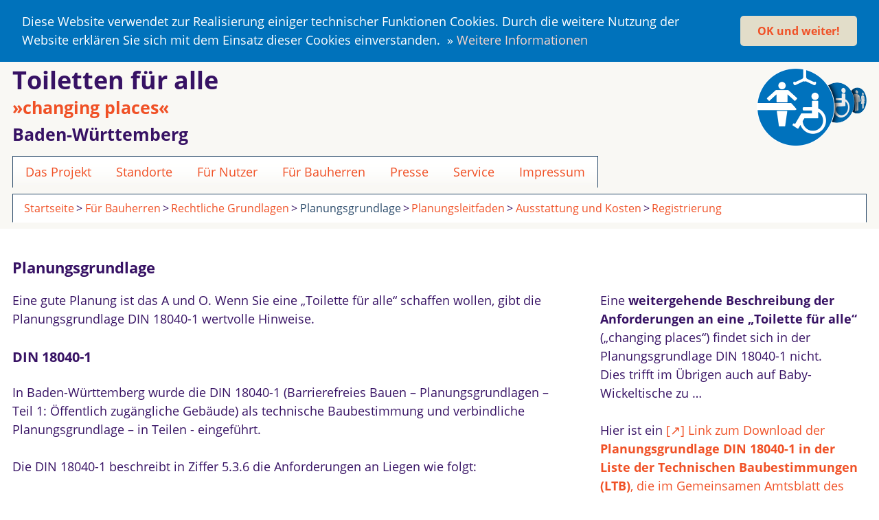

--- FILE ---
content_type: text/html
request_url: https://www.toiletten-fuer-alle-bw.de/planungsgrundlage.php
body_size: 19116
content:
<!doctype html>
<html lang="de">
	<head>
		<meta charset="utf-8" />
		<title>&raquo;Toiletten für alle&laquo; in BW &middot; Planungsgrundlage</title>
				<meta property="og:title" content="“Toiletten für alle” in Baden-Württemberg" />
				<meta property="og:type" content="website" />
				<meta property="og:url" content="https://www.toiletten-fuer-alle-bw.de/" />
				<meta property="og:locale" content="de_DE" />
				<meta property="og:image" content="https://www.toiletten-fuer-alle-bw.de/p/og-screen_2016_10.jpg" />
				<meta property="og:description" content="" />			
				 	<meta http-equiv="X-UA-Compatible" content="IE=edge">
		<meta name="viewport" content="width=device-width, initial-scale=1.0">
		<script>
			if(location.href.match(/\.php\//g)) location.href = "https://www.toiletten-fuer-alle-bw.de/index.php";
		</script>
		<link rel="stylesheet" href="ym/all_.css?t=20241017111625" type="text/css" />
		<link rel="stylesheet" href="ym/slicknav.css" type="text/css" />
		<!--[if lte IE 7]>
		<link rel="stylesheet" href="ym/core/iehacks.min.css" type="text/css"/>
		<![endif]-->
		<!--[if lt IE 9]>
		<script src="ym/html5shiv.min.js"></script>
		<![endif]-->
		<script src="js/jquery-3.2.1.min.js"></script>
		<script src="js/jquery.easing-1.3.js"></script>
		<script src="js/jquery.slicknav.min.js"></script>
		<script>
			document.cookie = "lang=de";
		</script>
			<script src="js/cookieconsent_tfa_bw_.min.js"></script>	
	</head>
	<body id="ganzoben" >
	<!-- skiplinks //-->
	<div id="para">
		<header>
			<div class="ym-wrapper">
				<div class="ym-wbox">
					<div class="ym-grid linearize-level-1">	
				
							<div class="dislogo">
<a href="index.php" class="nobg" title="Startseite"><img src="p/toiletten_fuer_alle_bw_3_icons_.png" alt="&raquo;Toiletten für alle&laquo; in BW" /></a>							</div>						
							<div class="headerbox">			
<a href="index.php" class="nobg" title="Startseite"><h1>Toiletten für alle <br /><span style="font-size:.7em"><span class="orange">&raquo;changing places&laquo;</span><br />Baden-Württemberg</span></h1></a>								<div class="slickcontainer">
								</div>
											
							</div>

					</div>
					
					<div class="ym-grid linearize-level-1">			
							<nav>
								<ul id="menu">
	<li>
		<a href="das_projekt.php" title="Das Projekt">Das Projekt</a>
	</li>
	<li>
		<a href="standorte.php" title="Standorte">Standorte</a>
		<ul>
			<li>
				<a href="mobile_tfa.php" title="Miete mich – mobile »Toiletten für alle«">Miete mich – mobile »Toiletten für alle«</a>
			</li>
		</ul>
	</li>
	<li>
		<a href="fuer_nutzer.php" title="Für Nutzer">Für Nutzer</a>
		<ul>
			<li>
				<a href="benutzerhinweise.php" title="Benutzerhinweise">Benutzerhinweise</a>
			</li>
		</ul>
	</li>
	<li>
		<a href="fuer_bauherren.php" title="Für Bauherren">Für Bauherren</a>
		<ul>
			<li>
				<a href="fuer_bauherren.php" title="Rechtliche Grundlagen">Rechtliche Grundlagen</a>
			</li>
			<li class="active">
				<a href="planungsgrundlage.php" title="Planungsgrundlage">Planungsgrundlage</a>
			</li>
			<li>
				<a href="planungsleitfaden.php" title="Planungsleitfaden">Planungsleitfaden</a>
			</li>
			<li>
				<a href="ausstattung_und_kosten.php" title="Ausstattung und Kosten">Ausstattung und Kosten</a>
			</li>
			<li>
				<a href="registrierung.php" title="Registrierung">Registrierung</a>
			</li>
		</ul>
	</li>
	<li>
		<a href="presse.php" title="Presse">Presse</a>
		<ul>
			<li>
				<a href="presse.php" title="Pressekontakt">Pressekontakt</a>
			</li>
			<li>
				<a href="pressemitteilungen.php" title="Pressemitteilungen">Pressemitteilungen</a>
			</li>
			<li>
				<a href="bilderdienst.php" title="Bilderdienst">Bilderdienst</a>
			</li>
		</ul>
	</li>
	<li>
		<a href="service.php" title="Service">Service</a>
		<ul>
			<li>
				<a href="service_foerderaufruf.php" title="Förderaufruf">Förderaufruf</a>
			</li>
			<li>
				<a href="service_testimonials.php" title="Testimonials">Testimonials</a>
			</li>
			<li>
				<a href="service_erfahrungsberichte.php" title="Erfahrungsberichte">Erfahrungsberichte</a>
			</li>
			<li>
				<a href="service_audio.php" title="Zum Reinhören">Zum Reinhören</a>
			</li>
			<li>
				<a href="service_video.php" title="Zum Anschauen">Zum Anschauen</a>
			</li>
			<li>
				<a href="service_backen.php" title="Zum Backen">Zum Backen</a>
			</li>
			<li>
				<a href="service_infodienst.php" title="INFOdienst">INFOdienst</a>
			</li>
			<li>
				<a href="nuetzliche_links.php" title="Nützliche Links">Nützliche Links</a>
			</li>
		</ul>
	</li>
	<li>
		<a href="impressum.php" title="Impressum">Impressum</a>
		<ul>
			<li>
				<a href="datenschutz.php" title="Datenschutz">Datenschutz</a>
			</li>
			<li>
				<a href="barrierefreiheit.php" title="Barrierefreiheit">Barrierefreiheit</a>
			</li>
		</ul>
	</li>
</ul>	
							</nav>					
					</div>
					
					<div class="ym-grid linearize-level-1">
						<div id="ariadnemarker" style="padding-bottom: 0">	
									
							<div class="ariadnecontainer">
								<img src="p/changing_places_logo.png" alt="Toiletten für alle / Changing Places" class="ariadnelogo" />
						<ul class="ariadne ym-clearfix"><li><a href="index.php" title="Startseite">Startseite</a></li><li><a href="fuer_bauherren.php" title="Für Bauherren">Für Bauherren</a></li><li><a href="fuer_bauherren.php" title="Rechtliche Grundlagen">Rechtliche Grundlagen</a></li><li class="active"><a href="planungsgrundlage.php" title="Planungsgrundlage">Planungsgrundlage</a></li><li><a href="planungsleitfaden.php" title="Planungsleitfaden">Planungsleitfaden</a></li><li><a href="ausstattung_und_kosten.php" title="Ausstattung und Kosten">Ausstattung und Kosten</a></li><li><a href="registrierung.php" title="Registrierung">Registrierung</a></li></ul>							</div>
								
			</div>												
					</div>
				</div>						
			</div>
		</header>
		
		<main>
			<div class="ym-wrapper">
			<div class="ym-wbox">
				<div class="ym-grid linearize-level-1">
					<div class="ym-gbox-left" id="weiter01"><h2 >Planungsgrundlage</h2>				
					</div>
				</div>
			

				<div class="ym-grid linearize-level-1">
		
					<div class="ym-g66 ym-gl">
						<div class="ym-gbox-left"><p>Eine gute Planung ist das A und O. Wenn Sie eine „Toilette für alle“ schaffen wollen, gibt die Planungsgrundlage DIN 18040-1 wertvolle Hinweise. <!-- Zusätzliche Tipps für die Planung und den Bau einer „Toilette für alle“ finden Sie in unserem Planungsleitfaden. (ist noch nicht fertig) //--></p>

<h3>DIN 18040-1</h3>

<p>In Baden-Württemberg wurde die DIN 18040-1 (Barrierefreies Bauen – Planungsgrundlagen – Teil 1: Öffentlich zugängliche Gebäude) als technische Baubestimmung und verbindliche Planungsgrundlage – in Teilen - eingeführt.</p>


<p>Die DIN 18040-1 beschreibt in Ziffer 5.3.6 die Anforderungen an Liegen wie folgt:</p>

<p><cite>„Ist in einem Sanitärraum eine Liege als zweckentsprechende Umkleidemöglichkeit für mobilitätseingeschränkte Menschen vorgesehen, muss der Raum so dimensioniert werden, dass eine Liege mit den Maßen von 180 cm Länge, 90 cm Breite 46 cm bis 48 cm Höhe aufgestellt werden kann. Vor der Liege muss eine 150 cm tiefe Bewegungsfläche vorhanden sein. Es sind auch Klappliegen möglich.</cite></p>

<p><cite>In Raststätten und in Sportstätten sollte mindestens in einem Sanitärraum eine Liege vorgesehen werden.“</cite></p>
						</div>
					</div>
					<div class="ym-g33 ym-gr">
						<div class="ym-gbox-right"><p>Eine <strong>weitergehende Beschreibung der Anforderungen an eine „Toilette für alle“</strong> („changing places“) findet sich in der Planungsgrundlage DIN 18040-1 nicht.<br />Dies trifft im Übrigen auch auf Baby-Wickeltische zu …</p>

<p>Hier ist ein <a href="http://www.landesrecht-bw.de/jportal/docs/anlage/bw/pdf/VerkBl/GABl/GABl-2014+738.pdf" target="_blank" title="externer Link zum Download der Planungsgrundlage DIN 18040-1 in der Liste der Technischen Baubestimmungen (LTB), die im Gemeinsamen Amtsblatt des Landes Baden-Württemberg vom 17. Dezember 2014 (GABl 2014, Nr. 12, Seiten 738 – 867) veröffentlicht wurde">[&#8599;]  Link zum Download der <strong>Planungsgrundlage DIN 18040-1 in der Liste der Technischen Baubestimmungen (LTB)</strong>, die im Gemeinsamen Amtsblatt des Landes Baden-Württemberg vom 17. Dezember 2014 (GABl 2014, Nr. 12, Seiten 738 – 867) veröffentlicht wurde</a>.</p>

<p>Bitte beachten: Das Dokument ist mit knapp 65 MB recht groß, sodass der Download eine gewisse Zeit dauern kann.</p>						</div>
					</div>
				</div>
		     
			</div>
			
		</div>
		
	
		</main>
		
		<div id="minheight"></div>	
				
		<footer>
			<div class="ym-wrapper">
				<div class="ym-wbox">
						<div class="ym-grid linearize-level-1">
							
							<div class="ym-g80 nobg ym-gl lowernav">
									<div class="ym-grid linearize-level-2 ym-equalize">
										<div class="ym-g33 ym-gl">
								<ul >
	<li>
		<a href="index.php" title="Startseite">Startseite</a>
	</li>
	<li>
		<a href="das_projekt.php" title="Das Projekt">Das Projekt</a>
	</li>
	<li>
		<a href="standorte.php" title="Standorte">Standorte</a>
		<ul>
			<li>
				<a href="mobile_tfa.php" title="Miete mich – mobile »Toiletten für alle«">Miete mich – mobile »Toiletten für alle«</a>
			</li>
		</ul>
	</li>
	<li>
		<a href="fuer_nutzer.php" title="Für Nutzer">Für Nutzer</a>
		<ul>
			<li>
				<a href="benutzerhinweise.php" title="Benutzerhinweise">Benutzerhinweise</a>
			</li>
		</ul>
	</li>
</ul>										</div>
										<div class="ym-g33 ym-gl">
								<ul >
	<li>
		<a href="fuer_bauherren.php" title="Für Bauherren">Für Bauherren</a>
		<ul>
			<li>
				<a href="fuer_bauherren.php" title="Rechtliche Grundlagen">Rechtliche Grundlagen</a>
			</li>
			<li class="active">
				<a href="planungsgrundlage.php" title="Planungsgrundlage">Planungsgrundlage</a>
			</li>
			<li>
				<a href="planungsleitfaden.php" title="Planungsleitfaden">Planungsleitfaden</a>
			</li>
			<li>
				<a href="ausstattung_und_kosten.php" title="Ausstattung und Kosten">Ausstattung und Kosten</a>
			</li>
			<li>
				<a href="registrierung.php" title="Registrierung">Registrierung</a>
			</li>
		</ul>
	</li>
	<li>
		<a href="presse.php" title="Presse">Presse</a>
		<ul>
			<li>
				<a href="presse.php" title="Pressekontakt">Pressekontakt</a>
			</li>
			<li>
				<a href="pressemitteilungen.php" title="Pressemitteilungen">Pressemitteilungen</a>
			</li>
			<li>
				<a href="bilderdienst.php" title="Bilderdienst">Bilderdienst</a>
			</li>
		</ul>
	</li>
</ul>										</div>
										<div class="ym-g33 ym-gr">
								<ul >
	<li>
		<a href="service.php" title="Service">Service</a>
		<ul>
			<li>
				<a href="service_foerderaufruf.php" title="Förderaufruf">Förderaufruf</a>
			</li>
			<li>
				<a href="service_testimonials.php" title="Testimonials">Testimonials</a>
			</li>
			<li>
				<a href="service_erfahrungsberichte.php" title="Erfahrungsberichte">Erfahrungsberichte</a>
			</li>
			<li>
				<a href="service_audio.php" title="Zum Reinhören">Zum Reinhören</a>
			</li>
			<li>
				<a href="service_video.php" title="Zum Anschauen">Zum Anschauen</a>
			</li>
			<li>
				<a href="service_backen.php" title="Zum Backen">Zum Backen</a>
			</li>
			<li>
				<a href="service_infodienst.php" title="INFOdienst">INFOdienst</a>
			</li>
			<li>
				<a href="nuetzliche_links.php" title="Nützliche Links">Nützliche Links</a>
			</li>
		</ul>
	</li>
	<li>
		<a href="impressum.php" title="Impressum">Impressum</a>
		<ul>
			<li>
				<a href="datenschutz.php" title="Datenschutz">Datenschutz</a>
			</li>
			<li>
				<a href="barrierefreiheit.php" title="Barrierefreiheit">Barrierefreiheit</a>
			</li>
		</ul>
	</li>
</ul>										</div>
									</div>						
							</div>
			
							<div class="ym-g20 ym-gr nobg semi center">
								<div class="ym-gbox ym-clearfix vertiborders min8">
									<hr class="disif" style="margin-bottom:2em" />Das Projekt »Toiletten für alle« wird unterstützt durch das <a href="https://sozialministerium.baden-wuerttemberg.de/" target="_blank" title="[&#8599;] externer Link zur Homepage vom Ministerium für Soziales, Gesundheit und Integration  Baden-Württemberg">Ministerium für Soziales, Gesundheit und Integration </a> aus Mitteln des Landes Baden-Württemberg.
<hr style="clear:both"><a href="https://sozialministerium.baden-wuerttemberg.de/" class="nobg" target="_blank" title="[&#8599;] externer Link zur Homepage vom Ministerium für Soziales, Gesundheit und Integration  Baden-Württemberg"><img src="p/BW100_GR_4C_Ministerien_MSGI.png" alt="Ministerium für Soziales, Gesundheit und Integration Baden-Württemberg" style="max-width:18em" /></a>
										</div>
							</div>
							
						</div>										
				</div>
			</div>
			<hr class="noprint" />
			<div class="copy center">
				Realisation &amp; Custom-CMS &copy; 2016-2026<br class="disif" /><span class="nodisifi">&nbsp;&middot;&nbsp;</span><a href="http://www.ad1.de" target="_blank" title="AD1 media|audio|data">AD1 media|audio|data</a><br class="disif" /><span class="nodisifi">&nbsp;&middot;&nbsp;</span>967077 | 20	
				 	<p>
				 		<a href="https://validator.w3.org/nu/?doc=http%3A%2F%2Fwww.toiletten-fuer-alle-bw.de%2Fplanungsgrundlage.php" target="_blank" title="html5 validator">html5 validator</a>				 	</p>
			</div>
		</footer>
	</div>

<a href="#ganzoben"><img src="p/scroll_up_button.png" style="width:44px;height:44px" alt="zum Seitenanfang" class="totop" /></a>
		<script>
			$(function(){
				$('#menu').slicknav({
				label: '', // '' 'Menu',
				duration: 400,
				prependTo:'.slickcontainer',
				allowParentLinks: 'true',
				nestedParentLinks: 'false',
				showChildren: 'true'
				});
			});			
			
			$("div, html").on("click", function (event) { 
		    if(
		    !$(event.target).hasClass(".menu a") && 
		    !$(event.target).hasClass("ul.slicknav_nav li a") && 
		    !$(event.target).hasClass("nocollapse") && 
		    !$(event.target).hasClass("slicknav_menutxt") && 
		    !$(event.target).hasClass("slicknav_icon") && 
		    !$(event.target).hasClass("slicknav_icon-bar") &&
		    !$(event.target).hasClass("slicknav_btn") &&
		    !$(event.target).hasClass("slicknav_row") &&
		    !$(event.target).hasClass("slicknav_arrow")
		    ) {  
		        $("#menu").slicknav('close');
		    }
		  });
			
			
			
/*					
			jQuery(document).ready(function($) {		
		    function stickit()
		    {
	        var window_top=$(window).scrollTop();
	        var top_position=$('body').offset().top;
	        var stick=$('header');
	        
	        if (window_top > (top_position)) {
	            stick.addClass('sticky');
	        } else {
	            stick.removeClass('sticky');
	        }
		    }
		    $(window).scroll(stickit);
		    stickit();			    
			});			
*/	

		$('a[href^="#"]').on('click',function (e) {
			    e.preventDefault();

			    var target = this.hash;
			    var $target = $(target);

			    $('html, body').stop().animate({
			        'scrollTop': $target.offset().top - 20
			    }, 500, 'swing' /*, function () {
			        window.location.hash = target;
			    		}); */,  function() {
			    		$(".ariadne li a[href~="+target+"]").parent().addClass('active').siblings().removeClass('active');
			    		}
			    );
			});
		
		</script>
<script src="ym/core/js/yaml-focusfix.js"></script><script>
	$(document).ready(function() {
	  $('.totop').hide();
	  $(window).scroll(function(){
	    var value = 200; // Toplink beim vertikalen scrollen ab einem Wert von XXX 'px' anzeigen
	    var scrolling = $(window).scrollTop();
	    if (scrolling > value) {
	      $('.totop').fadeIn();
	    } else {
	      $('.totop').fadeOut();
	    }
	  });
/*	  
	  $('.totop').click(function(){
	    $('html, body').animate({scrollTop:'0px'}, 600);
	    return false;
	  });
*/	  
	  function stickit()
	    {
        var window_top=$(window).scrollTop();
        var top_position=$('#ariadnemarker').offset().top;
        var stick=$('.ariadnecontainer');
        
        if (window_top > (top_position)) {
            stick.addClass('fix');
        } else {
            stick.removeClass('fix');
        }
	    }
	    $(window).scroll(stickit);
	    stickit();	    
	  
	});
</script>
<script src="js/jquery.simplePopup.js"></script>
	<script>		
		$('#googleMap').css("display", "none");
		switch(consenthint) {
		  case 'en':
			$('#mapcontainer').html("<div id='CoCoRequestMap'><div id='MapCoCoRequestOuter'><div id='MapCoCoRequest'><h4>Please note:</h4><p>This location page is based on functionalities of »Google Maps«. If you wish to use this page in accordance with its intended use, you must first expressly agree that Google may store your IP address and other data as part of this use by clicking on the button below.</p><p id='agree'>Agree</p><p>Please also read our <a href='./datenschutz.php' title='Datenschutzerklärung'>privacy policy / Datenschutzerklärung</a> (sorry, German only)!</p></div></div></div>");
		    break;
		  case 'lsde':
			$('#mapcontainer').html("<div id='CoCoRequestMap'><div id='MapCoCoRequestOuterLS'><div id='MapCoCoRequest'><h4> Bitte beachten Sie:</h4><p>Auf dieser Internet-Seite benutzen wir eine Land-Karte.<br />Die Land-Karte zeigt,<br />wo die „Toiletten für alle“ sind.<br />Die Land-Karte ist von Google Maps.</p><p>Wenn Sie diese Land-Karte benutzen wollen,<br />müssen Sie auf den grünen Balken klicken.<br />In dem grünen Balken steht das Wort „Einverstanden“.</p><p id='agree'>Einverstanden</p><p>Wenn Sie die Land-Karte danach benutzen,<br />speichert Google vielleicht Ihre Daten.<br />Zum Beispiel:<br />Die IP-Adresse Ihres Computers.</p><p>Wir bitten Sie:<br />Lesen Sie unsere <a href='./lsde_datenschutz.php' title='Datenschutzerklärung'>Datenschutzerklärung</a>!</p></div></div></div>");
		    break;
		  default:
			$('#mapcontainer').html("<div id='CoCoRequestMap'><div id='MapCoCoRequestOuter'><div id='MapCoCoRequest'><h4>Bitte beachten Sie:</h4><p>Diese Standort-Seite basiert auf Funktionalitäten von »Google Maps«. Wenn Sie diese Seite bestimmungsgemäß verwenden wollen, müssen Sie sich zuvor durch einen Klick auf den nachstehenden Button</p><p id='agree'>Einverstanden</p><p>ausdrücklich damit einverstanden erklären, dass Google im Rahmen dieser Nutzung möglicherweise Ihre IP-Adresse und andere Daten speichert. <br />Bitte lesen Sie dazu auch unsere <a href='./datenschutz.php' title='Datenschutzerklärung'>Datenschutzerklärung</a>.</p></div></div></div>");
		}
		
		
		$('#agree').on('click',function (e) {
			    e.preventDefault();
			    document.cookie = "mapsConsent=1";
			    location.reload();
			} );
		
	</script>

<div id="dimmer"> </div>

<div id="LocationDetails">&nbsp;</div>

	</body>
</html>

--- FILE ---
content_type: text/css
request_url: https://www.toiletten-fuer-alle-bw.de/ym/slicknav.css
body_size: 3265
content:
/*
    Mobile Menu Core Style
*/


/* 
.slicknav_btn { position: relative; display: block; vertical-align: middle; float: right; padding: 0.438em 0.625em 0.438em 0.625em; line-height: 1.125em; cursor: pointer; }
*/
.slicknav_btn { position: relative; display: block; vertical-align: middle; float: left; padding: 0.438em 0.625em 0.438em 0.625em; line-height: 2em; cursor: pointer; }
.slicknav_menu  .slicknav_menutxt { display: block; line-height: 1.188em; float: left; }
.slicknav_menu .slicknav_icon { float: left; margin: 0.188em 0 0 0.438em; }
.slicknav_menu .slicknav_no-text { margin: 0 }
.slicknav_menu .slicknav_icon-bar { display: block; width: 1em; height: 0.15em; -webkit-border-radius: 2px; -moz-border-radius: 2px; border-radius: 2px; -webkit-box-shadow: 0 1px 0 rgba(0, 0, 0, 0.25); -moz-box-shadow: 0 1px 0 rgba(0, 0, 0, 0.25); box-shadow: 0 1px 0 rgba(0, 0, 0, 0.25); }
.slicknav_btn .slicknav_icon-bar + .slicknav_icon-bar { margin-top: 0.188em }
.slicknav_nav { clear: both }
.slicknav_nav ul,
.slicknav_nav li { display: block ; font-size: 1.4em; }
.slicknav_nav .slicknav_arrow { font-size: 0.8em; margin: 0 0 0 0.4em; }
.slicknav_nav .slicknav_item { cursor: pointer; }
.slicknav_nav .slicknav_row { display: block; }
.slicknav_nav a { display: block }
.slicknav_nav .slicknav_item a,
.slicknav_nav .slicknav_parent-link a { display: inline }
.slicknav_brand { float:left }
.slicknav_menu:before,
.slicknav_menu:after { content: " "; display: table; }
.slicknav_menu:after { clear: both }
/* IE6/7 support
.slicknav_menu { *zoom: 1 } */

/* 
    User Default Style
    Change the following styles to modify the appearance of the menu.
*/

.slicknav_menu {
    font-size:1em;
    box-sizing:border-box;
}
.slicknav_menu * {
  box-sizing:border-box;
}
/* Button */
.slicknav_btn {
    margin-left: auto;
    margin-right: auto;
    text-decoration:none; /*
    text-shadow: 0 1px 1px rgba(255, 255, 255, 0.75); */
    -webkit-border-radius: 4px;
    -moz-border-radius: 4px;
    border-radius: 4px;  
    background: #0072BB;
    font-size: 2.2em;
}
/* Button Text */
.slicknav_menu  .slicknav_menutxt {
    color: #FFF;
    font-weight: normal; /*
    text-shadow: 0 1px 3px #000; */
}
/* Button Lines */
.slicknav_menu .slicknav_icon-bar {
  background-color: #f5f5f5;
}
.slicknav_menu {
    background:none;
 
  	margin-top: -.2em;
}
.slicknav_nav {
    color:#fff;
    margin:0;
    padding:0;
    font-size: 1em;
}

.slicknav_nav, .slicknav_nav ul {
	
    font-size:.7em;
    list-style: none;
    overflow:hidden;
}
.slicknav_nav ul {
    padding:0;
    margin:0 0 0 20px;
}
.slicknav_nav .slicknav_row {
    padding:5px 10px;
    margin:2px 5px;
}
.slicknav_nav a{
    padding:5px 10px;
    margin:2px 5px;
    text-decoration:none;
    color:#371264;
}
.slicknav_nav .slicknav_item a,
.slicknav_nav .slicknav_parent-link a {
    padding:0;
    margin:0;
}
.slicknav_nav .slicknav_row:hover {
    -webkit-border-radius: 2px;
    -moz-border-radius: 2px;
    border-radius: 2px;
    background:rgba(70, 95, 104, 0.5);
    color:#fff;
}
.slicknav_nav a:hover{
    -webkit-border-radius: 2px;
    -moz-border-radius: 2px;
    border-radius: 2px;
    background:#929395;
    color:#fff;
}
.slicknav_nav .slicknav_txtnode {
    margin-left:1em; 
    color: #465F68;
    font-weight: bold;
}
.slicknav_brand {
	color:rgba(70, 95, 104, 0.5);
	font-size: 18px;
	line-height:30px;
	padding:7px 12px;
	height:44px;
}